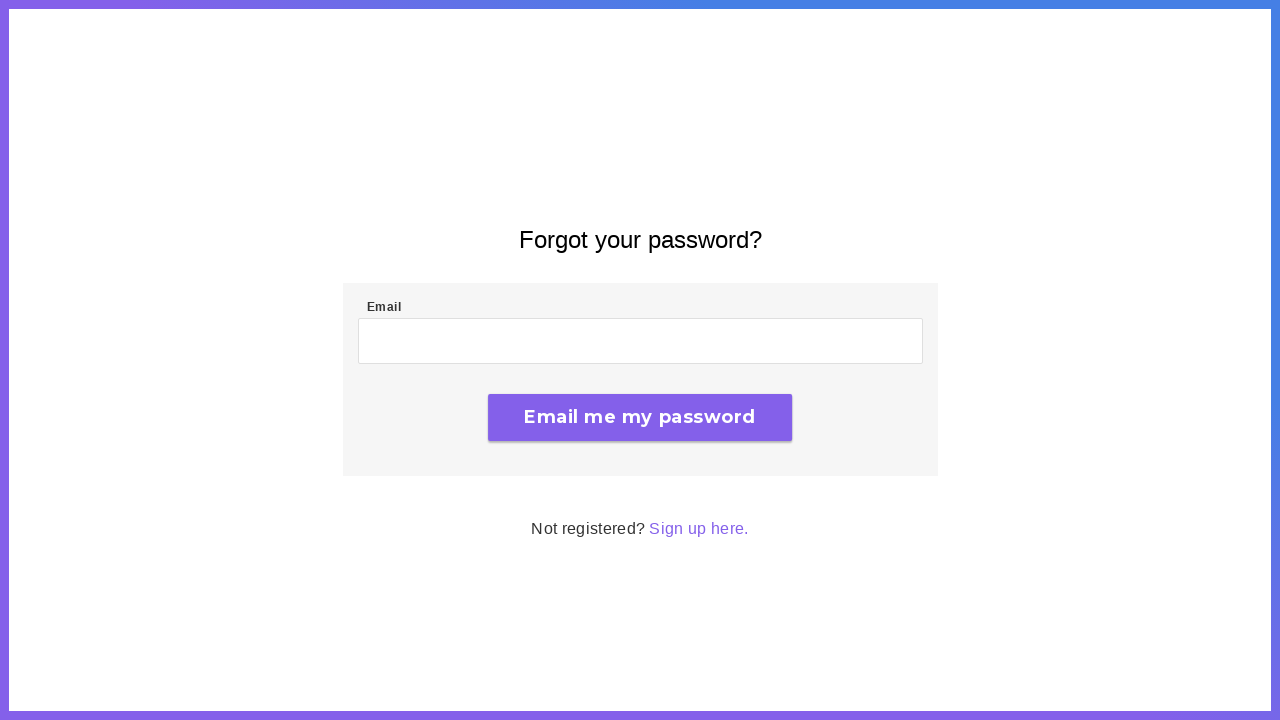

--- FILE ---
content_type: text/html; charset=utf-8
request_url: https://giveday.uiw.edu/users/password/new
body_size: 3019
content:
<!DOCTYPE html>
<html lang='en'>
<head>
<title>Log In | Advance</title>
<link rel="shortcut icon" type="image/x-icon" href="https://assets.prod.us-east-1.advance.graduway.com/favicon.ico" />
<link rel="stylesheet" media="all" href="https://assets.prod.us-east-1.advance.graduway.com/assets/application-da5829f90621725da217e454b3cee6e5f350ef9cc8f019a9d7bdcd72d9d6741c.css" />
<script>
//<![CDATA[
window.gon={};gon.assets={"vote_box_white":"/images/vote-box-white.png","vote_box":"/images/vote-box.png","like_plus":"/images/likeplus.png","athletics":"/images/athletics.jpg","alumni":"/images/alumni.jpg","academy":"/images/academy.jpg","residence":"/images/residence.jpg","institutes":"/images/center_and_institutes.jpg","students":"/images/students.jpg","abroad":"/images/abroad.jpg","units":"/images/units.jpg","bottle_cap":"/images/bottlecap_logo.png","all_categories":"/images/all_categories.png","cc_security":"/images/cc_security.png"};
//]]>
</script>
<script src="https://assets.prod.us-east-1.advance.graduway.com/assets/application-d522b26d512e4e5f17cf147d42ee7963ea6a0502d55d1c592c2dbe399bfb5b10.js"></script>
<meta name="csrf-param" content="authenticity_token" />
<meta name="csrf-token" content="D58oEGZRRy7JxhIwE5acprHF5xJRplDGP0fcSz4ObV9wdvqnMQLUhDVOKcYbmrd7F9hahJk4JZo7XXcYp6rjqA==" />
<meta charset='utf-8'>
<meta content='IE=edge' http-equiv='X-UA-Compatible'>
<meta content='width=device-width, initial-scale=1' name='viewport'>
</head>
<body class='login-signup-page'>
<div class='contents-container'>
<div class='content'>
<h3>Forgot your password?</h3>
<div class='password-reset-email'>
<form class="form" id="new_user" role="form" action="/users/password" accept-charset="UTF-8" method="post"><input name="utf8" type="hidden" value="&#x2713;" autocomplete="off" /><input type="hidden" name="authenticity_token" value="VsCLRARb+TU9EdHYobSdiZO5d0BM+tIjkIhLjQzktEopKVnzUwhqn8GZ6i6puLZUNaTK1oRkp3+UkuDelUA6vQ==" autocomplete="off" />
<div class='form-group col-md-12'>
<input autofocus="autofocus" class="form-control" required="required" type="email" name="user[email]" id="user_email" />
<label>Email</label>
</div>
<div class='form-group col-md-12'>
<input type="submit" name="commit" value="Email me my password" class="button__login" data-disable-with="Email me my password" />
</div>
</form></div>
</div>
<p class='already__notYet'>
Not registered?
<a class="" href="/users/sign_up">Sign up here.</a>
</p>

</div>
<script src="https://assets.prod.us-east-1.advance.graduway.com/packs/vendor-bundle-67641fc1fcd8ad09b397.js" crossorigin="anonymous" integrity="sha384-WQEW3pocyF4BnTpKZyE9mOc/TbqIYs0mACL7wuJOECXNHvvxo4hkQx/V678zQSdz"></script>
<script src="https://assets.prod.us-east-1.advance.graduway.com/packs/legacy-bundle-175cada940d06cac7411.js" crossorigin="anonymous" integrity="sha384-wdkUm1DZOy+yHRnwhP6kMNPrLUsjLsfCyliflXgMNMdlGTK6vCe8ajqZBnVCW3f4"></script>
<script>
  // browser support
  var $buoop = {
    vs:{i:10,f:-4,o:-4,s:10,c:-8},
    api:4,
    reminder: 48
  };
  function $buo_f(){
   var e = document.createElement("script");
   e.src = "//browser-update.org/update.min.js";
   document.body.appendChild(e);
  };
  try {document.addEventListener("DOMContentLoaded", $buo_f,false)}
  catch(e){window.attachEvent("onload", $buo_f)}
</script>



</body>
</html>


--- FILE ---
content_type: application/javascript
request_url: https://assets.prod.us-east-1.advance.graduway.com/assets/application-d522b26d512e4e5f17cf147d42ee7963ea6a0502d55d1c592c2dbe399bfb5b10.js
body_size: 27
content:
// DO NOT REQUIRE jQuery or jQuery-ujs in this file!
// DO NOT REQUIRE TREE!

// CRITICAL that generated/vendor-bundle must be BEFORE bootstrap-sprockets and turbolinks
// since it is exposing jQuery and jQuery-ujs
;
